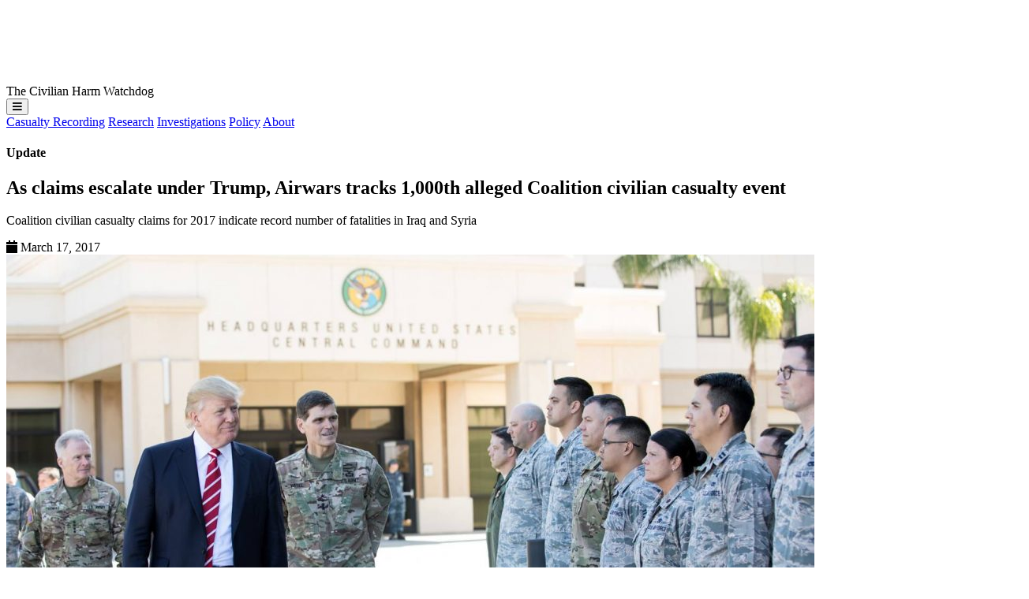

--- FILE ---
content_type: text/html; charset=UTF-8
request_url: https://airwars.org/1000th-allegation/
body_size: 15811
content:

<!DOCTYPE html>
<html>
<head>

	<title>As claims escalate under Trump, Airwars tracks 1,000th alleged Coalition civilian casualty event – Airwars</title>
	<meta name="description" content="Coalition civilian casualty claims for 2017 indicate record number of fatalities in Iraq and Syria">

	<meta charset="utf-8" />
	
	<meta name="viewport" content="width=device-width, initial-scale=1, minimum-scale=1">
	<script src="https://kit.fontawesome.com/1eb14921cf.js" crossorigin="anonymous"></script>


	<link rel="apple-touch-icon" sizes="180x180" href="https://airwars.org/wp-content/themes/airwars-new-v2/apple-touch-icon.png">
	<link rel="icon" type="image/png" sizes="32x32" href="https://airwars.org/wp-content/themes/airwars-new-v2/favicon-32x32.png">
	<link rel="icon" type="image/png" sizes="16x16" href="https://airwars.org/wp-content/themes/airwars-new-v2/favicon-16x16.png">
	<link rel="manifest" href="https://airwars.org/wp-content/themes/airwars-new-v2/site.webmanifest">
	<link rel="mask-icon" href="https://airwars.org/wp-content/themes/airwars-new-v2/safari-pinned-tab.svg" color="#ff0046">
	<meta name="msapplication-TileColor" content="#2b5797">
	<meta name="theme-color" content="#ffffff">

	<meta name='robots' content='max-image-preview:large' />
<link rel="alternate" title="oEmbed (JSON)" type="application/json+oembed" href="https://airwars.org/wp-json/oembed/1.0/embed?url=https%3A%2F%2Fairwars.org%2F1000th-allegation%2F" />
<link rel="alternate" title="oEmbed (XML)" type="text/xml+oembed" href="https://airwars.org/wp-json/oembed/1.0/embed?url=https%3A%2F%2Fairwars.org%2F1000th-allegation%2F&#038;format=xml" />
<style id='wp-img-auto-sizes-contain-inline-css' type='text/css'>
img:is([sizes=auto i],[sizes^="auto," i]){contain-intrinsic-size:3000px 1500px}
/*# sourceURL=wp-img-auto-sizes-contain-inline-css */
</style>
<style id='wp-block-library-inline-css' type='text/css'>
:root{--wp-block-synced-color:#7a00df;--wp-block-synced-color--rgb:122,0,223;--wp-bound-block-color:var(--wp-block-synced-color);--wp-editor-canvas-background:#ddd;--wp-admin-theme-color:#007cba;--wp-admin-theme-color--rgb:0,124,186;--wp-admin-theme-color-darker-10:#006ba1;--wp-admin-theme-color-darker-10--rgb:0,107,160.5;--wp-admin-theme-color-darker-20:#005a87;--wp-admin-theme-color-darker-20--rgb:0,90,135;--wp-admin-border-width-focus:2px}@media (min-resolution:192dpi){:root{--wp-admin-border-width-focus:1.5px}}.wp-element-button{cursor:pointer}:root .has-very-light-gray-background-color{background-color:#eee}:root .has-very-dark-gray-background-color{background-color:#313131}:root .has-very-light-gray-color{color:#eee}:root .has-very-dark-gray-color{color:#313131}:root .has-vivid-green-cyan-to-vivid-cyan-blue-gradient-background{background:linear-gradient(135deg,#00d084,#0693e3)}:root .has-purple-crush-gradient-background{background:linear-gradient(135deg,#34e2e4,#4721fb 50%,#ab1dfe)}:root .has-hazy-dawn-gradient-background{background:linear-gradient(135deg,#faaca8,#dad0ec)}:root .has-subdued-olive-gradient-background{background:linear-gradient(135deg,#fafae1,#67a671)}:root .has-atomic-cream-gradient-background{background:linear-gradient(135deg,#fdd79a,#004a59)}:root .has-nightshade-gradient-background{background:linear-gradient(135deg,#330968,#31cdcf)}:root .has-midnight-gradient-background{background:linear-gradient(135deg,#020381,#2874fc)}:root{--wp--preset--font-size--normal:16px;--wp--preset--font-size--huge:42px}.has-regular-font-size{font-size:1em}.has-larger-font-size{font-size:2.625em}.has-normal-font-size{font-size:var(--wp--preset--font-size--normal)}.has-huge-font-size{font-size:var(--wp--preset--font-size--huge)}.has-text-align-center{text-align:center}.has-text-align-left{text-align:left}.has-text-align-right{text-align:right}.has-fit-text{white-space:nowrap!important}#end-resizable-editor-section{display:none}.aligncenter{clear:both}.items-justified-left{justify-content:flex-start}.items-justified-center{justify-content:center}.items-justified-right{justify-content:flex-end}.items-justified-space-between{justify-content:space-between}.screen-reader-text{border:0;clip-path:inset(50%);height:1px;margin:-1px;overflow:hidden;padding:0;position:absolute;width:1px;word-wrap:normal!important}.screen-reader-text:focus{background-color:#ddd;clip-path:none;color:#444;display:block;font-size:1em;height:auto;left:5px;line-height:normal;padding:15px 23px 14px;text-decoration:none;top:5px;width:auto;z-index:100000}html :where(.has-border-color){border-style:solid}html :where([style*=border-top-color]){border-top-style:solid}html :where([style*=border-right-color]){border-right-style:solid}html :where([style*=border-bottom-color]){border-bottom-style:solid}html :where([style*=border-left-color]){border-left-style:solid}html :where([style*=border-width]){border-style:solid}html :where([style*=border-top-width]){border-top-style:solid}html :where([style*=border-right-width]){border-right-style:solid}html :where([style*=border-bottom-width]){border-bottom-style:solid}html :where([style*=border-left-width]){border-left-style:solid}html :where(img[class*=wp-image-]){height:auto;max-width:100%}:where(figure){margin:0 0 1em}html :where(.is-position-sticky){--wp-admin--admin-bar--position-offset:var(--wp-admin--admin-bar--height,0px)}@media screen and (max-width:600px){html :where(.is-position-sticky){--wp-admin--admin-bar--position-offset:0px}}

/*# sourceURL=wp-block-library-inline-css */
</style><style id='global-styles-inline-css' type='text/css'>
:root{--wp--preset--aspect-ratio--square: 1;--wp--preset--aspect-ratio--4-3: 4/3;--wp--preset--aspect-ratio--3-4: 3/4;--wp--preset--aspect-ratio--3-2: 3/2;--wp--preset--aspect-ratio--2-3: 2/3;--wp--preset--aspect-ratio--16-9: 16/9;--wp--preset--aspect-ratio--9-16: 9/16;--wp--preset--color--black: #000000;--wp--preset--color--cyan-bluish-gray: #abb8c3;--wp--preset--color--white: #ffffff;--wp--preset--color--pale-pink: #f78da7;--wp--preset--color--vivid-red: #cf2e2e;--wp--preset--color--luminous-vivid-orange: #ff6900;--wp--preset--color--luminous-vivid-amber: #fcb900;--wp--preset--color--light-green-cyan: #7bdcb5;--wp--preset--color--vivid-green-cyan: #00d084;--wp--preset--color--pale-cyan-blue: #8ed1fc;--wp--preset--color--vivid-cyan-blue: #0693e3;--wp--preset--color--vivid-purple: #9b51e0;--wp--preset--gradient--vivid-cyan-blue-to-vivid-purple: linear-gradient(135deg,rgb(6,147,227) 0%,rgb(155,81,224) 100%);--wp--preset--gradient--light-green-cyan-to-vivid-green-cyan: linear-gradient(135deg,rgb(122,220,180) 0%,rgb(0,208,130) 100%);--wp--preset--gradient--luminous-vivid-amber-to-luminous-vivid-orange: linear-gradient(135deg,rgb(252,185,0) 0%,rgb(255,105,0) 100%);--wp--preset--gradient--luminous-vivid-orange-to-vivid-red: linear-gradient(135deg,rgb(255,105,0) 0%,rgb(207,46,46) 100%);--wp--preset--gradient--very-light-gray-to-cyan-bluish-gray: linear-gradient(135deg,rgb(238,238,238) 0%,rgb(169,184,195) 100%);--wp--preset--gradient--cool-to-warm-spectrum: linear-gradient(135deg,rgb(74,234,220) 0%,rgb(151,120,209) 20%,rgb(207,42,186) 40%,rgb(238,44,130) 60%,rgb(251,105,98) 80%,rgb(254,248,76) 100%);--wp--preset--gradient--blush-light-purple: linear-gradient(135deg,rgb(255,206,236) 0%,rgb(152,150,240) 100%);--wp--preset--gradient--blush-bordeaux: linear-gradient(135deg,rgb(254,205,165) 0%,rgb(254,45,45) 50%,rgb(107,0,62) 100%);--wp--preset--gradient--luminous-dusk: linear-gradient(135deg,rgb(255,203,112) 0%,rgb(199,81,192) 50%,rgb(65,88,208) 100%);--wp--preset--gradient--pale-ocean: linear-gradient(135deg,rgb(255,245,203) 0%,rgb(182,227,212) 50%,rgb(51,167,181) 100%);--wp--preset--gradient--electric-grass: linear-gradient(135deg,rgb(202,248,128) 0%,rgb(113,206,126) 100%);--wp--preset--gradient--midnight: linear-gradient(135deg,rgb(2,3,129) 0%,rgb(40,116,252) 100%);--wp--preset--font-size--small: 13px;--wp--preset--font-size--medium: 20px;--wp--preset--font-size--large: 36px;--wp--preset--font-size--x-large: 42px;--wp--preset--spacing--20: 0.44rem;--wp--preset--spacing--30: 0.67rem;--wp--preset--spacing--40: 1rem;--wp--preset--spacing--50: 1.5rem;--wp--preset--spacing--60: 2.25rem;--wp--preset--spacing--70: 3.38rem;--wp--preset--spacing--80: 5.06rem;--wp--preset--shadow--natural: 6px 6px 9px rgba(0, 0, 0, 0.2);--wp--preset--shadow--deep: 12px 12px 50px rgba(0, 0, 0, 0.4);--wp--preset--shadow--sharp: 6px 6px 0px rgba(0, 0, 0, 0.2);--wp--preset--shadow--outlined: 6px 6px 0px -3px rgb(255, 255, 255), 6px 6px rgb(0, 0, 0);--wp--preset--shadow--crisp: 6px 6px 0px rgb(0, 0, 0);}:where(.is-layout-flex){gap: 0.5em;}:where(.is-layout-grid){gap: 0.5em;}body .is-layout-flex{display: flex;}.is-layout-flex{flex-wrap: wrap;align-items: center;}.is-layout-flex > :is(*, div){margin: 0;}body .is-layout-grid{display: grid;}.is-layout-grid > :is(*, div){margin: 0;}:where(.wp-block-columns.is-layout-flex){gap: 2em;}:where(.wp-block-columns.is-layout-grid){gap: 2em;}:where(.wp-block-post-template.is-layout-flex){gap: 1.25em;}:where(.wp-block-post-template.is-layout-grid){gap: 1.25em;}.has-black-color{color: var(--wp--preset--color--black) !important;}.has-cyan-bluish-gray-color{color: var(--wp--preset--color--cyan-bluish-gray) !important;}.has-white-color{color: var(--wp--preset--color--white) !important;}.has-pale-pink-color{color: var(--wp--preset--color--pale-pink) !important;}.has-vivid-red-color{color: var(--wp--preset--color--vivid-red) !important;}.has-luminous-vivid-orange-color{color: var(--wp--preset--color--luminous-vivid-orange) !important;}.has-luminous-vivid-amber-color{color: var(--wp--preset--color--luminous-vivid-amber) !important;}.has-light-green-cyan-color{color: var(--wp--preset--color--light-green-cyan) !important;}.has-vivid-green-cyan-color{color: var(--wp--preset--color--vivid-green-cyan) !important;}.has-pale-cyan-blue-color{color: var(--wp--preset--color--pale-cyan-blue) !important;}.has-vivid-cyan-blue-color{color: var(--wp--preset--color--vivid-cyan-blue) !important;}.has-vivid-purple-color{color: var(--wp--preset--color--vivid-purple) !important;}.has-black-background-color{background-color: var(--wp--preset--color--black) !important;}.has-cyan-bluish-gray-background-color{background-color: var(--wp--preset--color--cyan-bluish-gray) !important;}.has-white-background-color{background-color: var(--wp--preset--color--white) !important;}.has-pale-pink-background-color{background-color: var(--wp--preset--color--pale-pink) !important;}.has-vivid-red-background-color{background-color: var(--wp--preset--color--vivid-red) !important;}.has-luminous-vivid-orange-background-color{background-color: var(--wp--preset--color--luminous-vivid-orange) !important;}.has-luminous-vivid-amber-background-color{background-color: var(--wp--preset--color--luminous-vivid-amber) !important;}.has-light-green-cyan-background-color{background-color: var(--wp--preset--color--light-green-cyan) !important;}.has-vivid-green-cyan-background-color{background-color: var(--wp--preset--color--vivid-green-cyan) !important;}.has-pale-cyan-blue-background-color{background-color: var(--wp--preset--color--pale-cyan-blue) !important;}.has-vivid-cyan-blue-background-color{background-color: var(--wp--preset--color--vivid-cyan-blue) !important;}.has-vivid-purple-background-color{background-color: var(--wp--preset--color--vivid-purple) !important;}.has-black-border-color{border-color: var(--wp--preset--color--black) !important;}.has-cyan-bluish-gray-border-color{border-color: var(--wp--preset--color--cyan-bluish-gray) !important;}.has-white-border-color{border-color: var(--wp--preset--color--white) !important;}.has-pale-pink-border-color{border-color: var(--wp--preset--color--pale-pink) !important;}.has-vivid-red-border-color{border-color: var(--wp--preset--color--vivid-red) !important;}.has-luminous-vivid-orange-border-color{border-color: var(--wp--preset--color--luminous-vivid-orange) !important;}.has-luminous-vivid-amber-border-color{border-color: var(--wp--preset--color--luminous-vivid-amber) !important;}.has-light-green-cyan-border-color{border-color: var(--wp--preset--color--light-green-cyan) !important;}.has-vivid-green-cyan-border-color{border-color: var(--wp--preset--color--vivid-green-cyan) !important;}.has-pale-cyan-blue-border-color{border-color: var(--wp--preset--color--pale-cyan-blue) !important;}.has-vivid-cyan-blue-border-color{border-color: var(--wp--preset--color--vivid-cyan-blue) !important;}.has-vivid-purple-border-color{border-color: var(--wp--preset--color--vivid-purple) !important;}.has-vivid-cyan-blue-to-vivid-purple-gradient-background{background: var(--wp--preset--gradient--vivid-cyan-blue-to-vivid-purple) !important;}.has-light-green-cyan-to-vivid-green-cyan-gradient-background{background: var(--wp--preset--gradient--light-green-cyan-to-vivid-green-cyan) !important;}.has-luminous-vivid-amber-to-luminous-vivid-orange-gradient-background{background: var(--wp--preset--gradient--luminous-vivid-amber-to-luminous-vivid-orange) !important;}.has-luminous-vivid-orange-to-vivid-red-gradient-background{background: var(--wp--preset--gradient--luminous-vivid-orange-to-vivid-red) !important;}.has-very-light-gray-to-cyan-bluish-gray-gradient-background{background: var(--wp--preset--gradient--very-light-gray-to-cyan-bluish-gray) !important;}.has-cool-to-warm-spectrum-gradient-background{background: var(--wp--preset--gradient--cool-to-warm-spectrum) !important;}.has-blush-light-purple-gradient-background{background: var(--wp--preset--gradient--blush-light-purple) !important;}.has-blush-bordeaux-gradient-background{background: var(--wp--preset--gradient--blush-bordeaux) !important;}.has-luminous-dusk-gradient-background{background: var(--wp--preset--gradient--luminous-dusk) !important;}.has-pale-ocean-gradient-background{background: var(--wp--preset--gradient--pale-ocean) !important;}.has-electric-grass-gradient-background{background: var(--wp--preset--gradient--electric-grass) !important;}.has-midnight-gradient-background{background: var(--wp--preset--gradient--midnight) !important;}.has-small-font-size{font-size: var(--wp--preset--font-size--small) !important;}.has-medium-font-size{font-size: var(--wp--preset--font-size--medium) !important;}.has-large-font-size{font-size: var(--wp--preset--font-size--large) !important;}.has-x-large-font-size{font-size: var(--wp--preset--font-size--x-large) !important;}
/*# sourceURL=global-styles-inline-css */
</style>

<style id='classic-theme-styles-inline-css' type='text/css'>
/*! This file is auto-generated */
.wp-block-button__link{color:#fff;background-color:#32373c;border-radius:9999px;box-shadow:none;text-decoration:none;padding:calc(.667em + 2px) calc(1.333em + 2px);font-size:1.125em}.wp-block-file__button{background:#32373c;color:#fff;text-decoration:none}
/*# sourceURL=/wp-includes/css/classic-themes.min.css */
</style>
<link rel='stylesheet' id='airwars-screen-style-css' href='https://airwars.org/wp-content/themes/airwars-new-v2/build/styles/screen.614238a5.css' type='text/css' media='all' />
<script type="text/javascript" src="https://airwars.org/wp-includes/js/jquery/jquery.min.js?ver=3.7.1" id="jquery-core-js"></script>
<script type="text/javascript" src="https://airwars.org/wp-includes/js/jquery/jquery-migrate.min.js?ver=3.4.1" id="jquery-migrate-js"></script>
<link rel="https://api.w.org/" href="https://airwars.org/wp-json/" /><link rel="alternate" title="JSON" type="application/json" href="https://airwars.org/wp-json/wp/v2/posts/13861" /><link rel="EditURI" type="application/rsd+xml" title="RSD" href="https://airwars.org/xmlrpc.php?rsd" />
<meta name="generator" content="WordPress 6.9" />
<link rel="canonical" href="https://airwars.org/1000th-allegation/" />
<link rel='shortlink' href='https://airwars.org/?p=13861' />

	<meta name="twitter:card" content="summary" />
	<meta name="twitter:site" content="@airwars" />
	<meta name="twitter:creator" content="@airwars" />
	<meta property="og:url" content="https://airwars.org/1000th-allegation/" />
	<meta property="og:title" content="As claims escalate under Trump, Airwars tracks 1,000th alleged Coalition civilian casualty event" />
	<meta property="og:description" content="Coalition civilian casualty claims for 2017 indicate record number of fatalities in Iraq and Syria" />
	<meta property="og:image" content="https://airwars.org/wp-content/uploads/2017/03/17240396_1278379922231445_5307140670138005411_o-1024x683.jpg" />

</head>
<body class="wp-singular post-template-default single single-post postid-13861 single-format-standard wp-theme-airwars-new-v2 leading-6 font-normal text-zinc-900 min-h-dvh flex flex-col overflow-x-hidden 1000th-allegation">


<header class="fixed left-0 right-0 top-4 z-12 group">
	<div class="relative max-w-8xl mx-auto px-5 md:px-8 flex flex-col items-start">
		<div class="header__inner w-full rounded pl-4 lg:px-4 py-2.5 md:py-3 bg-zinc-800 grid grid-cols-[auto_1fr] lg:flex text-white items-center dark:bg-neutral-800/80 shadow-lg">
			
			<div class="headerlogo grid grid-cols-[8rem_auto] md:grid-cols-[10rem_auto] gap-4 items-end">
				<a href="https://airwars.org"><img alt="Airwars logo" src="https://airwars.org/wp-content/themes/airwars-new-v2/media/Airwars-logo-white.svg"></a>
				<div class="header__title leading-1 text-white/50 mb-1.5 hidden xl:block xl:group-[.pinned]:block">The Civilian Harm Watchdog</div>
			</div>
			<div class="flex justify-end items-center lg:hidden ">
								<button class="navtoggle text-white flex justify-end">
					<div class="uppercase text-2xl pr-4 pl-4 md:pl-8 active:text-neutral-400"><i class="fa-sharp fa-solid fa-bars"></i></div>
				</button>
			</div>
			<nav class="mt-5 lg:mt-0 group-[.open]:grid group-[.open]:grid-cols-2 hidden lg:flex grow justify-end align-baseline col-span-2 lg:col-span-1 text-lg lg:text-base">
								
				
				<a class="block lg:inline active:bg-neutral-600 md:active:bg-transparent border-b lg:border-none border-b-zinc-600 px-0 lg:px-2 xl:px-3 py-1 no-underline " href="https://airwars.org/casualty-recording">Casualty Recording</a>
				<a class="block lg:inline active:bg-neutral-600 md:active:bg-transparent border-b lg:border-none border-b-zinc-600 px-0 lg:px-2 xl:px-3 py-1 no-underline " href="https://airwars.org/research">Research</a>
				<a class="block lg:inline active:bg-neutral-600 md:active:bg-transparent border-b lg:border-none border-b-zinc-600 px-0 lg:px-2 xl:px-3 py-1 no-underline " href="https://airwars.org/investigations/">Investigations</a>	
				<a class="block lg:inline active:bg-neutral-600 md:active:bg-transparent border-b lg:border-none border-b-zinc-600 px-0 lg:px-2 xl:px-3 py-1 no-underline " href="https://airwars.org/policy/">Policy</a>	
				<a class="block lg:inline active:bg-neutral-600 md:active:bg-transparent px-0 lg:px-2 xl:px-3 py-1 no-underline " href="https://airwars.org/about">About</a>				
				

			</nav>
		</div>
	</div>
</header>


			
												


<section 
	style=""
	class=" h-full bg-[linear-gradient(to_bottom,_#e4e4e4,_#fff)] bg-[length:100%_400px] bg-no-repeat"
>

	<div class="post__intro relative max-w-8xl mx-auto px-5 md:px-8 py-10 xl:pb-16 pt-26 md:pt-34 lg:pt-40">

		<div class="max-w-3xl mx-auto">
			<h4 class="mb-4 text-center">Update</h4>
			<h1 class="max-md:text-3xl text-center mb-5 md:mb-8">As claims escalate under Trump, Airwars tracks 1,000th alleged Coalition civilian casualty event</h1>

							<div class="text-center font-serif mb-6 md:mb-10 mx-auto max-w-2xl text-xl opacity-60"><p>Coalition civilian casualty claims for 2017 indicate record number of fatalities in Iraq and Syria</p>
</div>
			
			
			<div class="flex justify-center gap-8 opacity-60 text-sm">
				<div class="shrink-0">
					<i class="fa-sharp fa-solid fa-calendar mr-1"></i> March 17, 2017				</div>
				
			
			</div>
		</div>
	</div>

				
		<div class="lg:max-w-4xl mx-auto mb-8 md:mb-12">			
			<div class="px-5 md:px-8">
								<div class="overflow-hidden relative shadow-md rounded">
					<img width="1024" height="683" src="https://airwars.org/wp-content/uploads/2017/03/17240396_1278379922231445_5307140670138005411_o-1024x683.jpg" class="w-full h-full object-cover" alt="" decoding="async" fetchpriority="high" srcset="https://airwars.org/wp-content/uploads/2017/03/17240396_1278379922231445_5307140670138005411_o-1024x683.jpg 1024w, https://airwars.org/wp-content/uploads/2017/03/17240396_1278379922231445_5307140670138005411_o-300x200.jpg 300w, https://airwars.org/wp-content/uploads/2017/03/17240396_1278379922231445_5307140670138005411_o-768x512.jpg 768w, https://airwars.org/wp-content/uploads/2017/03/17240396_1278379922231445_5307140670138005411_o.jpg 1500w" sizes="(max-width: 1024px) 100vw, 1024px" />
					
									</div>
				<div class="mt-3 text-sm/6 text-center opacity-60 mx-3"></div>
			</div>
		</div>
	</section>

<section
	style=""
	class="
		post__content
				bg-white	"
>
	<div class="xl:max-w-8xl mx-auto">
		
		
		<div class="items-baseline grid lg:block md:grid-cols-[10rem_auto] lg:grid-cols-[1fr_auto_1fr] gap-2 md:gap-12 px-5 md:px-8">

				<div class="md:sticky md:top-30 md:h-0 z-0 max-w-6xl top-0 grid lg:grid-cols-[1fr_37rem_1fr] md:gap-12 left-0 right-0 mx-auto">
					<div class="">
						<div>


</div>

						<div class="hidden md:block mt-8 lg:hidden">			
							
<h4>Share on</h4>
<div class="mt-4 ">


	<a class="no-underline block py-1 opacity-60 hover:opacity-100" href="https://twitter.com/intent/tweet?text=As claims escalate under Trump, Airwars tracks 1,000th alleged Coalition civilian casualty event via @airwars&url=https://airwars.org/1000th-allegation/" data-size="large">
		<i class="fa-brands fa-twitter mr-2"></i> Twitter
	</a>
	<a class="no-underline block py-1 opacity-60 hover:opacity-100" target="_blank" href="https://www.facebook.com/sharer/sharer.php?u=https://airwars.org/1000th-allegation/">
		<i class="fa-brands fa-facebook mr-2"></i> Facebook
	</a>
	
	<a class="no-underline block py-1 opacity-60 hover:opacity-100" href="mailto:?subject=Airwars:As claims escalate under Trump, Airwars tracks 1,000th alleged Coalition civilian casualty event&amp;body=: %0D%0AAs claims escalate under Trump, Airwars tracks 1,000th alleged Coalition civilian casualty event%0D%0Aon Airwars%0D%0A%0D%0Ahttps%3A%2F%2Fairwars.org%2F1000th-allegation%2F">
		<i class="fa-sharp fa-envelope mr-2"></i> Email
	</a>


</div>						</div>
					</div>		
					<div></div>		
											<div class=" hidden lg:block">
							
							<div class="absolute">
<h4>Share on</h4>
<div class="mt-4 ">


	<a class="no-underline block py-1 opacity-60 hover:opacity-100" href="https://twitter.com/intent/tweet?text=As claims escalate under Trump, Airwars tracks 1,000th alleged Coalition civilian casualty event via @airwars&url=https://airwars.org/1000th-allegation/" data-size="large">
		<i class="fa-brands fa-twitter mr-2"></i> Twitter
	</a>
	<a class="no-underline block py-1 opacity-60 hover:opacity-100" target="_blank" href="https://www.facebook.com/sharer/sharer.php?u=https://airwars.org/1000th-allegation/">
		<i class="fa-brands fa-facebook mr-2"></i> Facebook
	</a>
	
	<a class="no-underline block py-1 opacity-60 hover:opacity-100" href="mailto:?subject=Airwars:As claims escalate under Trump, Airwars tracks 1,000th alleged Coalition civilian casualty event&amp;body=: %0D%0AAs claims escalate under Trump, Airwars tracks 1,000th alleged Coalition civilian casualty event%0D%0Aon Airwars%0D%0A%0D%0Ahttps%3A%2F%2Fairwars.org%2F1000th-allegation%2F">
		<i class="fa-sharp fa-envelope mr-2"></i> Email
	</a>


</div></div>


						</div>
									</div>
			<div class="z-1 relative max-w-none prose prose-neutral font-serif mx-auto  mb-20 prose-lg leading-7.5 prose-h4:tracking-wider prose-h4:text-xs prose-a:underline-offset-2 prose-headings:font-sans prose-headings:tracking-tight prose-img:m-0 prose-blockquote:[&>p]:first-of-type:before:content-none prose-blockquote:[&>p]:last-of-type:after:content-none">
				
				<p style="text-align: justify;">Following an unprecedented increase in claims, researchers at Airwars have tracked their 1,000<sup>th</sup> alleged civilian casualty event tied to reported Coalition strikes in Iraq and Syria. Recent evidence indicates that in both countries, civilian casualties rose during the last months of the Obama administration and are now accelerating further under the presidency of Donald Trump &#8211; suggesting possible key changes in US rules of engagement which are placing civilians at greater risk.</p>
<p style="text-align: justify;">The 1,000<sup>th</sup> alleged incident monitored by Airwars researchers took place in Raqqa governorate, where intense Coalition airstrikes have seen more than 600 munitions dropped in the first two months of the year alone.</p>
<p style="text-align: justify;">On the night of March 11<sup>th</sup>-12<sup>th</sup>, at least 17 civilians in Kasrat Al Faraj were reportedly killed by a Coalition attack. Several local reports said that those killed were sheltering inside a building after being displaced by recent fighting, and that many were women and children. On March 14<sup>th</sup>, the Syrian Observatory for Human Rights <span style="color: #0000ff;"><a style="color: #0000ff;" href="http://www.syriahr.com/en/?p=62793" target="_blank" rel="noopener">reported</a></span> that the death toll had risen to “22 at least, including 6 children under the age of eighteen and 7 women citizens.” Another <span style="color: #0000ff;"><a style="color: #0000ff;" href="https://www.facebook.com/sn.syrianewsdesk/photos/a.136019533249552.1073741828.136015593249946/628667683984732/?type=3" target="_blank" rel="noopener">report</a></span> from Syria News Desk indicated there were two raids – one on two schools “hosting displaced people” and another near the “the scientific research area southeast of Raqqa city.”</p>
<p style="text-align: justify;">The 1,000th alleged incident coincides with a recent spike in civilian casualty allegations. Airwars best estimates suggest the US-led air campaign against so-called Islamic State has so far killed at least <span style="color: #000000;">2,590</span> civilians in Iraq and Syria since 2014. That year, Airwars tracked 62 reported civilian casualty incidents. In 2015, the first full year of attacks, researchers monitored 261 allegations. By 2016 that figure had risen to 454 cases.</p>
<p style="text-align: justify;">The intensity of strikes in 2017 – notably around Raqqa and Mosul – has no precedent. To March 15<sup>th</sup>, a record 245 alleged Coalition civilian casualty events have been monitored by Airwars &#8211; roughly three events a day. At this pace, the number of alleged Coalition incidents this year could surpass 800.</p>
<p><iframe id="datawrapper-chart-vjyH9" src="//datawrapper.dwcdn.net/vjyH9/4/" width="100%" height="600" frameborder="0" allowfullscreen="allowfullscreen"></iframe><script type="text/javascript">if("undefined"==typeof window.datawrapper)window.datawrapper={};window.datawrapper["vjyH9"]={},window.datawrapper["vjyH9"].embedDeltas={"100":789,"200":686,"300":643,"400":600,"500":600,"600":600,"700":583,"800":583,"900":583,"1000":583},window.datawrapper["vjyH9"].iframe=document.getElementById("datawrapper-chart-vjyH9"),window.datawrapper["vjyH9"].iframe.style.height=window.datawrapper["vjyH9"].embedDeltas[Math.min(1e3,Math.max(100*Math.floor(window.datawrapper["vjyH9"].iframe.offsetWidth/100),100))]+"px",window.addEventListener("message",function(a){if("undefined"!=typeof a.data["datawrapper-height"])for(var b in a.data["datawrapper-height"])if("vjyH9"==b)window.datawrapper["vjyH9"].iframe.style.height=a.data["datawrapper-height"][b]+"px"});</script></p>
<p style="text-align: justify;"><strong>Intense fighting</strong></p>
<p style="text-align: justify;">Much of the recent casualty reporting is linked to parallel campaigns against ISIL at both Mosul and Raqqa. In Iraq&#8217;s second city, hundreds of civilians have been reported killed in just the first few weeks of March, as Iraqi Security Forces backed by Coalition air and artillery strikes attempt to dislodge ISIL fighters from the densely-packed western half of the city. <span style="color: #0000ff;"><a style="color: #0000ff;" href="http://www.nbcnews.com/video/fierce-battle-to-oust-isis-reducing-western-mosul-to-rubble-897934915540" target="_blank" rel="noopener">Media reports</a></span> have described the battle to oust ISIL as &#8220;reducing western Mosul to rubble.&#8221; Since the start of operations in the western half of the city on February 19th, <span style="color: #0000ff;"><a style="color: #0000ff;" href="https://twitter.com/IOMIraq/status/841946240359272450" target="_blank" rel="noopener">almost 100,000 people have fled Mosul</a></span> according to the International Organization for Migration.</p>
<p style="text-align: justify;">Around Raqqa &#8211; where almost unreported the Coalition has bombed every day during 2017 &#8211; researchers at Airwars have so far graded as credible 43<strong> </strong>of 99 reported civilian casualty incidents this year. Those 43<strong> </strong>events are estimated to have claimed the lives of between 147 and 207 civilians. All but eleven of these 43 credible reported incidents around Raqqa have taken place during Donald Trump’s presidency.</p>
<p style="text-align: justify;">Overall, as many as 9,200 civilian deaths have been alleged from 19,000 Coalition airstrikes. Airwars employs <span style="color: #0000ff;"><a style="color: #0000ff;" href="https://airwars.org/methodology-new-draft/" target="_blank" rel="noopener">a strict grading system</a></span> when evaluating these allegations. Only those incidents that have at least two credible sources and are accompanied by reported Coalition strikes in the near vicinity are assessed as “fair” – such as the 43 Raqqa incidents. Around 47% of the over 1,000 alleged civilian casualty incidents since 2014 meet this threshold, or have instead been confirmed by the Coalition as having killed or injured civilians. Other allegations contain conflicting reporting; are single sourced; or have been discounted, for example because reported civilians turned out to be combatants.</p>
<p style="text-align: justify;">While the Coalition’s estimate of the civilians it has killed – 220 – is less than ten percent of Airwars’ baseline estimates, it has over the past year significantly increased the number of incidents under investigation.</p>
<p style="text-align: justify;">Yet as of January 31<sup>st</sup> 2017 according to a senior official, the Coalition had only provisionally assessed or investigated 319 alleged civilian casualty events in total – just 36% of the total claimed incidents tracked by Airwars to that date. Though the Coalition has devoted more resources to its investigations &#8211; and engaged with outside monitoring &#8211; the torrent of casualty reports over recent months appears likely to further overwhelm military investigators. Additionally, there is the question of accountability for the US&#8217;s 12 Coalition allies, none of which have admitted to involvement in a single civilian death.</p>
<p style="text-align: justify;">&#8220;Both the Coalition and CENTCOM have stepped up their investigations into civilian casualty allegations over the past year,&#8221; says Airwars director Chris Woods. &#8220;Unfortunately, these efforts have not kept pace with the rising tide of civilian casualty allegations being leveled against the Coalition. With two thirds of all claims not even assessed yet, any Coalition claims of low civilian casualties need to be treated with significant caution.&#8221;</p>
<div class="tweet-container">
<div>
<blockquote class="twitter-tweet" data-width="500" data-dnt="true">
<p lang="en" dir="ltr"><a href="https://twitter.com/hashtag/MOSUL_ALERT?src=hash&amp;ref_src=twsrc%5Etfw">#MOSUL_ALERT</a>: 16,229 families (97,374 individuals), displaced from <a href="https://twitter.com/hashtag/West_Mosul?src=hash&amp;ref_src=twsrc%5Etfw">#West_Mosul</a> in last 19days btw Feb 25 &amp; March 15, as tracked by <a href="https://twitter.com/DTM_IOM?ref_src=twsrc%5Etfw">@DTM_IOM</a>. <a href="https://t.co/zLNRJYlfVd">pic.twitter.com/zLNRJYlfVd</a></p>
<p>&mdash; IOM Iraq (@IOMIraq) <a href="https://twitter.com/IOMIraq/status/841946240359272450?ref_src=twsrc%5Etfw">March 15, 2017</a></p></blockquote>
<p><script async src="https://platform.twitter.com/widgets.js" charset="utf-8"></script></div>
</div>
<p style="text-align: justify;"><em>Around 100,000 civilians have so far fled the fighting in West Mosul</em></p>
<p style="text-align: justify;"><strong>Looser rules of engagement</strong></p>
<p style="text-align: justify;">In late January President Trump <span style="font-style: inherit; font-weight: inherit; color: #0000ff;"><a style="font-style: inherit; font-weight: inherit; color: #0000ff;" href="https://fas.org/irp/offdocs/nspm/nspm-3.pdf" target="_blank" rel="noopener">requested a new plan</a></span> from the US military to tackle ISIL, in which he called for “recommended changes to any United States rules of engagement and other United States policy restrictions that exceed the requirements of International law regarding the use of force against ISIS.”</p>
<p style="text-align: justify;">During his campaign for the presidency, Trump went further, explicitly threatening to target the families of ISIL fighters. “They are using them as shields,” he <span style="color: #0000ff;"><a style="color: #0000ff;" href="http://www.politico.com/story/2015/12/trump-kill-isil-families-216343" target="_blank" rel="noopener" data-saferedirecturl="https://www.google.com/url?hl=en&amp;q=http://www.politico.com/story/2015/12/trump-kill-isil-families-216343&amp;source=gmail&amp;ust=1489845127772000&amp;usg=AFQjCNFDbIMFR2syzmzH_fnLqdQr-GUMzA">said</a></span> in November 2015. “But we are fighting a very politically correct war. And the other thing is with the terrorists, you have to take out their families.”</p>
<p style="text-align: justify;">In short, Trump has been demanding that the US military consider dropping many of the restrictions which help protect civilian lives on the battlefield. His January request could open the door for US military planners to prepare attacks that may be expected to – and indeed do – kill more civilians.</p>
<p style="text-align: justify;">When discussing civilian deaths, many in the US military highlight recent developments in Afghanistan, where generals concluded after almost a decade of conflict that rising civilian casualties were undermining the NATO mission there, and proving an effective recruiting tool for the Taliban. Reforms were introduced via <span style="color: #0000ff;"><a style="color: #0000ff;" href="http://www.nato.int/isaf/docu/pressreleases/2009/07/pr090706-tactical-directive.html" target="_blank" rel="noopener">directives</a> </span>including the creation of a civilian tracking cell; more stringent targeting rules; and a top down emphasis on civilian protection as a mission critical concern. The measures by no means ended civilian casualties, but casualties caused by international airstrikes dropped steeply between <span style="color: #0000ff;"><a style="color: #0000ff;" href="https://www.opensocietyfoundations.org/sites/default/files/strategic-costs-civilian-harm-20160603.pdf" target="_blank" rel="noopener">2008 and 2013</a></span>.</p>
<p style="text-align: justify;">In that context, Trump&#8217;s request &#8220;flies in the face of everything that was done in Afghanistan,&#8221; one former senior military intelligence officer who served in the country told Airwars.</p>
<p style="text-align: justify;">In Afghanistan &#8220;IHL [International humanitarian law] was your lowest standard and then you are going up from there, and this is like IHL is your highest standard and the goal is how close to the chalk line can you get,&#8221; said the officer. &#8220;That&#8217;s really fucked up.&#8221;</p>
<p style="text-align: justify;">&#8220;The question that&#8217;s out there is to what extent has any relaxation of rules of engagement or restrictions based on civcas been put in place by the new administration,&#8221; they added. &#8220;I don&#8217;t know &#8211; clearly we have reporting on an increase in civcas [in Iraq and Syria]. To some extent that&#8217;s going to be driven by high-op tempo in urban areas &#8211; but the US also has a very long history of doing that kind of stuff very well in Afghanistan with minimal civilian casualties &#8211; so it begs the question, what is different?&#8221;</p>
<p style="text-align: justify;">There are signs elsewhere &#8211; in the US&#8217;s unilateral campaign against alleged al Qaeda linked targets in Syria &#8211; that a higher tolerance for civilian casualties may be emerging. As <span style="color: #0000ff;"><a style="color: #0000ff;" href="https://airwars.org/news/unilateral-strike/" target="_blank" rel="noopener">Airwars first reported</a></span> on March 16th, US aircraft bombed what was described as an al Qaeda &#8220;meeting place&#8221; &#8211; adjacent to what officials knew to be a mosque in rural western Aleppo. At least 42 people, mostly civilians, were killed, according to the Syrian Observatory for Human Rights. Parts of the mosque were also destroyed.</p>
<div class="tweet-container">
<div>
<blockquote class="twitter-tweet" data-width="500" data-dnt="true">
<p lang="en" dir="ltr">Exclusive: US Says it Carried Out Deadly Strike that Hit an Aleppo Mosque <a href="https://t.co/Y45M05Dplz">https://t.co/Y45M05Dplz</a></p>
<p>&mdash; Airwars (@airwars) <a href="https://twitter.com/airwars/status/842566761841070080?ref_src=twsrc%5Etfw">March 17, 2017</a></p></blockquote>
<p><script async src="https://platform.twitter.com/widgets.js" charset="utf-8"></script></div>
</div>
<p style="text-align: justify;">Should the US further loosen its rules of engagement in Coalition activities, the civilian toll from strikes in Raqqa and other parts of Syria and Iraq may worsen. Though it remains unclear if and when restrictions on civilian casualties may be lifted, an executive order signed by former President Obama in July 2016 setting out civilian protections could be in Trump&#8217;s crosshairs. Noting the recent rise in allegations, advocacy groups are steeling for the worst &#8211; but say it it isn&#8217;t clear yet what has been decided.</p>
<p style="text-align: justify;">Higher casualties could result from a number of changes. Pentagon commanders might set the overall permissive risk for civilians far higher than has been seen so far in the 30-month war. Lower-ranking commanders may also be given authority to approve strikes where there is a risk of civilian casualties.</p>
<p style="text-align: justify;"><span style="color: #333333;">Since January, alleged Coalition civilian casualty events have been <span style="color: #0000ff;"><a style="color: #0000ff;" href="https://airwars.org/news/monthly-report-feb-2017/" target="_blank" rel="noopener">outpacing those of Russia</a></span>. </span>Initial data for March provides further evidence that civilian casualty allegations are both becoming more common under President Trump, and are likely to outrun Coalition efforts to track and investigate them.</p>
<p style="text-align: justify;">Airwars recorded 59 separate civilian casualty allegations in Iraq and Syria during the first 15 days of March, for which researchers assessed that at least 117 civilians were likely killed.  At least 36 civilians &#8211; and likely more &#8211; are estimated to have died in just the first 8 days of the month in Raqqa governorate.</p>
<p style="text-align: justify;">The worst of these occurred on March 8th, in the east of Raqqa governorate. At least 14 civilians &#8211; including at least six children &#8211; were allegedly killed outside Al Blu Rashed village when a coalition strike reportedly hit a vehicle carrying them. The death toll was one of the few in recent months to garner wire reports &#8211; Associated Press, citing monitoring groups Syrian Observatory for Human Rights and Raqqa is Being Silently Slaughtered, <span style="color: #0000ff;"><a style="color: #0000ff;" href="http://www.cbsnews.com/news/us-airstrike-allegedly-kill-civilians-isis-raqqa-matab-village/">reported</a></span> at least 20 civilian deaths. A day earlier, several local outlets, including <span style="color: #0000ff;"><a style="color: #0000ff;" href="https://smartnews-agency.com/ar/wires/222434/%D8%B6%D8%AD%D8%A7%D9%8A%D8%A7-%D8%A8%D9%82%D8%B5%D9%81-%D8%AC%D9%88%D9%8A-%D8%B9%D9%84%D9%89-%D8%B1%D9%8A%D9%81-%D8%A7%D9%84%D8%B1%D9%82%D8%A9?utm_source=dlvr.it&amp;utm_medium=facebook&amp;utm_campaign=smart+news+agency+++-+++%D9%88%D9%83%D8%A7%D9%84%D8%A9+%D8%B3%D9%85%D8%A7%D8%B1%D8%AA+%D9%84%D9%84%D8%A3%D9%86%D8%A8%D8%A7%D8%A1" target="_blank" rel="noopener">Smart News</a></span>, reported that five civilians were killed and at least 10 injured by another Coalition airstrike in al Salhabiya village.</p>
<div id="attachment_14169" style="width: 970px" class="wp-caption alignnone"><a href="https://airwars.org/wp-content/uploads/2017/03/Febreportmainimage.jpg"><img decoding="async" aria-describedby="caption-attachment-14169" class="size-full wp-image-14169" src="https://airwars.org/wp-content/uploads/2017/03/Febreportmainimage.jpg" alt="A man picks up a piece of clothing following an alleged Coalition airstrike on Omar Al Mukhtar school in Al Tabaqa, February 16th (RBSS)" width="960" height="616" srcset="https://airwars.org/wp-content/uploads/2017/03/Febreportmainimage.jpg 960w, https://airwars.org/wp-content/uploads/2017/03/Febreportmainimage-300x193.jpg 300w, https://airwars.org/wp-content/uploads/2017/03/Febreportmainimage-768x493.jpg 768w" sizes="(max-width: 960px) 100vw, 960px" /></a><p id="caption-attachment-14169" class="wp-caption-text">A man searches through the rubble following an alleged Coalition airstrike on Omar Al Mukhtar school in Al Tabaqa, February 16th (RBSS)</p></div>
<p style="text-align: justify;"><strong>&#8216;Strategically beneficial&#8217;</strong></p>
<p style="text-align: justify;">In a <span style="color: #0000ff;"><a style="color: #0000ff;" href="https://www.documentcloud.org/documents/3515908-Use-of-Force-Principles-FINAL.html">letter</a></span> dated March 10th more than 30 former US officials wrote to US Defense Secretary Mattis, encouraging him to ensure continued civilian protections similar to those set out by the Obama administration.</p>
<p style="text-align: justify;">&#8220;The United States has always put a strong premium on minimizing civilian harm in armed conflicts, both because it is the right thing to do and because doing so is strategically beneficial.,&#8221; the letter stated.</p>
<p style="text-align: justify;">&#8220;You could certainly loosen the standards for civilian casualties such that the commanders have more authority to take certain actions and take greater risk, and go after targets that are particularly high value, but where there is a greater possibility of civilian casualties,” says Luke Hartig, a fellow at the New America and former Senior Director for Counterterrorism at the National Security Council. “But our military commanders also understand the ways civilian casualties can set back our overall efforts and I have full confidence they will continue to operate with the utmost professionalism and discrimination in the use of force.”</p>
<p style="text-align: justify;">&#8220;From what we&#8217;ve seen publicly, this administration is still finding its footing, and we don&#8217;t yet know exactly how it will respond to incidents of civilian harm,&#8221; Marla Keenan, senior director of programs at the <span style="color: #0000ff;"><a style="color: #0000ff;" href="http://civiliansinconflict.org" target="_blank" rel="noopener">Center for Civilians in Conflict</a></span> told Airwars. Keenan added that it may be difficult to know if and when policy guidelines are officially changed. But President Trump &#8211; who during the campaign promised to &#8220;bomb the shit&#8221; out of ISIL &#8211; has indicated a willingness to escalate US airstrikes around the world, including most recently in Yemen, where the US launched more than 40 attacks in a five day period.</p>
<p style="text-align: justify;">&#8220;We&#8217;ll have to wait and see—watching closely but not jumping to conclusions,&#8221; said Keenan, referring to civilian casualty policy in Syria.</p>
<p style="text-align: justify;"><span style="font-weight: 400;">The bulk of Coalition civilian casualties in Iraq and Syria occurred during Obama’s presidency. As Airwars </span><span style="color: #0000ff;"><a style="color: #0000ff;" href="https://warisboring.com/during-obamas-final-days-hundreds-of-civilian-deaths-passed-unremarked-in-iraq-and-syria-893617b92f27#.78c4gbgjq" target="_blank" rel="noopener"><span style="font-weight: 400;">noted at the time</span></a></span><span style="font-weight: 400;">, hundreds of civilians were likely killed across Iraq and Syria in the short period from October 17th 2016 (the start of Mosul operations) until Obama left office. However between January 20th when Donald Trump became president and March 15th, Airwars has tracked 173 new alleged Coalition civilian casualty events &#8211; with 1,214</span><span style="font-weight: 400;">  to 1,859 claimed non-combatant fatalities between them. While many of these allegations have yet to be properly assessed, the tempo of reported civilian fatalites is clearly accelerating.<br />
</span></p>
<div style="width: 970px" class="wp-caption alignnone"><img loading="lazy" decoding="async" src="https://airwars.org/wp-content/uploads/2017/03/image07.jpg" width="960" height="612" /><p class="wp-caption-text">Rescuers retrieve victims from an alleged Coalition strike in al Tabaqa, Raqqa governorate on February 28th. Image courtesy of Raqqa is Being Slaughtered Silently.</p></div>
				
			</div>

		</div>


	</div>
</section>

							
				
	<footer class="bg-neutral-900 text-white">
	<div class="relative max-w-8xl mx-auto">
		<div class="px-5 md:px-8 pt-4 md:pt-16 pb-8 grid grid-cols-1 md:grid-cols-5 gap-1 md:gap-8">
			<div class="max-w-42 mt-3">
				<img alt="Airwars logo" src="https://airwars.org/wp-content/themes/airwars-new-v2/media/Airwars-logo-white.svg">
			</div>

			<div class="col-span-2">
				<div class="max-w-xl">
					<div id="mc_embed_signup" class="hidden md:block">
						<form action="//airwars.us10.list-manage.com/subscribe/post?u=66fbfc37bb5643006c77ea9db&amp;id=93a122fabd" method="post" id="mc-embedded-subscribe-form" name="mc-embedded-subscribe-form" class="validate" target="_blank" novalidate>
							<div id="mc_embed_signup_scroll">
								<h4 class="mb-2">Subscribe to our mailing list</h4>
								<div class="flex rounded overflow-hidden">
									<input type="email" name="EMAIL" class="grow-1 bg-neutral-700 px-4" id="mce-EMAIL" placeholder="email address" required>
									<input type="submit" value="Subscribe" name="subscribe" id="mc-embedded-subscribe" class="button rounded-none">
								</div>
								<div style="position: absolute; left: -5000px;">
									<input type="text" name="b_66fbfc37bb5643006c77ea9db_93a122fabd" tabindex="-1" value="">
								</div>
							</div>
						</form>
					</div>
					<div class="text-white/60 leading-5 text-sm max-w-xl mt-4">
						<p>
							Airwars is registered in England and Wales as a not-for profit company limited by guarantee, company no. 10314448.
							Our registered address is: c/o Thompson Jenner LLP, 1 Colleton Crescent, Exeter, Devon EX2 4DG.
						</p>
						<p class="text-xs text-neutral-500">
							Site by <a href="https://rectangle.design/" target="_blank">Rectangle</a>.
						</p>
					</div>
				</div>
			</div>

			

			<div class="xl:col-start-5 xl:col-span-1 col-span-2">
				<div class="md:mt-5" id="donate">
					<a class="button bg-amber-500 text-black" href="https://www.paypal.com/cgi-bin/webscr?cmd=_s-xclick&amp;hosted_button_id=E247FSEYYCXR6">
						<i class="fa-brands fa-paypal mr-1"></i> Donate with Paypal
					</a>
				</div>
			</div>
		</div>
	</div>

			<div class="relative max-w-8xl mx-auto">
			<div class="px-5 md:px-8 pb-12 md:pb-20">
				<div class="grid grid-cols-2 md:grid-cols-5 gap-5 md:gap-8">
											<div>
							<h4 class="mb-2">Countries</h4>
							<div class="text-sm text-neutral-300">
																	<a class="whitespace-nowrap overflow-hidden text-ellipsis block border-b no-underline border-b-neutral-600 pt-[0.35rem] pb-1 md:pt-[0.3rem] md:pb-[0.1rem]" href="https://airwars.org/country">
										All Countries									</a>
																	<a class="whitespace-nowrap overflow-hidden text-ellipsis block border-b no-underline border-b-neutral-600 pt-[0.35rem] pb-1 md:pt-[0.3rem] md:pb-[0.1rem]" href="https://airwars.org/country/syria">
										Syria									</a>
																	<a class="whitespace-nowrap overflow-hidden text-ellipsis block border-b no-underline border-b-neutral-600 pt-[0.35rem] pb-1 md:pt-[0.3rem] md:pb-[0.1rem]" href="https://airwars.org/country/iraq">
										Iraq									</a>
																	<a class="whitespace-nowrap overflow-hidden text-ellipsis block border-b no-underline border-b-neutral-600 pt-[0.35rem] pb-1 md:pt-[0.3rem] md:pb-[0.1rem]" href="https://airwars.org/country/ukraine">
										Ukraine									</a>
																	<a class="whitespace-nowrap overflow-hidden text-ellipsis block border-b no-underline border-b-neutral-600 pt-[0.35rem] pb-1 md:pt-[0.3rem] md:pb-[0.1rem]" href="https://airwars.org/country/palestinian-territories">
										Palestinian Territories									</a>
															</div>
						</div>
											<div>
							<h4 class="mb-2">Military Actors</h4>
							<div class="text-sm text-neutral-300">
																	<a class="whitespace-nowrap overflow-hidden text-ellipsis block border-b no-underline border-b-neutral-600 pt-[0.35rem] pb-1 md:pt-[0.3rem] md:pb-[0.1rem]" href="https://airwars.org/belligerent">
										All Military Actors									</a>
																	<a class="whitespace-nowrap overflow-hidden text-ellipsis block border-b no-underline border-b-neutral-600 pt-[0.35rem] pb-1 md:pt-[0.3rem] md:pb-[0.1rem]" href="https://airwars.org/belligerent/coalition">
										U.S.-led Coalition									</a>
																	<a class="whitespace-nowrap overflow-hidden text-ellipsis block border-b no-underline border-b-neutral-600 pt-[0.35rem] pb-1 md:pt-[0.3rem] md:pb-[0.1rem]" href="https://airwars.org/belligerent/russian-military">
										Russian Military									</a>
																	<a class="whitespace-nowrap overflow-hidden text-ellipsis block border-b no-underline border-b-neutral-600 pt-[0.35rem] pb-1 md:pt-[0.3rem] md:pb-[0.1rem]" href="https://airwars.org/belligerent/israeli-military">
										Israeli Military									</a>
																	<a class="whitespace-nowrap overflow-hidden text-ellipsis block border-b no-underline border-b-neutral-600 pt-[0.35rem] pb-1 md:pt-[0.3rem] md:pb-[0.1rem]" href="https://airwars.org/belligerent/turkish-military">
										Turkish Military									</a>
															</div>
						</div>
											<div>
							<h4 class="mb-2">Research</h4>
							<div class="text-sm text-neutral-300">
																	<a class="whitespace-nowrap overflow-hidden text-ellipsis block border-b no-underline border-b-neutral-600 pt-[0.35rem] pb-1 md:pt-[0.3rem] md:pb-[0.1rem]" href="https://airwars.org/civilian-casualties">
										Casualty Archive									</a>
																	<a class="whitespace-nowrap overflow-hidden text-ellipsis block border-b no-underline border-b-neutral-600 pt-[0.35rem] pb-1 md:pt-[0.3rem] md:pb-[0.1rem]" href="https://airwars.org/tool">
										Tools									</a>
																	<a class="whitespace-nowrap overflow-hidden text-ellipsis block border-b no-underline border-b-neutral-600 pt-[0.35rem] pb-1 md:pt-[0.3rem] md:pb-[0.1rem]" href="https://airwars.org/investigations">
										Investigations									</a>
																	<a class="whitespace-nowrap overflow-hidden text-ellipsis block border-b no-underline border-b-neutral-600 pt-[0.35rem] pb-1 md:pt-[0.3rem] md:pb-[0.1rem]" href="https://airwars.org/about/methodology">
										Methodology									</a>
																	<a class="whitespace-nowrap overflow-hidden text-ellipsis block border-b no-underline border-b-neutral-600 pt-[0.35rem] pb-1 md:pt-[0.3rem] md:pb-[0.1rem]" href="https://airwars.org/citation">
										Citations									</a>
															</div>
						</div>
											<div>
							<h4 class="mb-2">Conflicts</h4>
							<div class="text-sm text-neutral-300">
																	<a class="whitespace-nowrap overflow-hidden text-ellipsis block border-b no-underline border-b-neutral-600 pt-[0.35rem] pb-1 md:pt-[0.3rem] md:pb-[0.1rem]" href="https://airwars.org/conflict">
										All Conflicts									</a>
																	<a class="whitespace-nowrap overflow-hidden text-ellipsis block border-b no-underline border-b-neutral-600 pt-[0.35rem] pb-1 md:pt-[0.3rem] md:pb-[0.1rem]" href="https://airwars.org/conflict/coalition-in-iraq-and-syria">
										U.S.-led Coalition in Iraq & Syria									</a>
																	<a class="whitespace-nowrap overflow-hidden text-ellipsis block border-b no-underline border-b-neutral-600 pt-[0.35rem] pb-1 md:pt-[0.3rem] md:pb-[0.1rem]" href="https://airwars.org/conflict/us-forces-in-yemen">
										U.S. Forces in Yemen									</a>
																	<a class="whitespace-nowrap overflow-hidden text-ellipsis block border-b no-underline border-b-neutral-600 pt-[0.35rem] pb-1 md:pt-[0.3rem] md:pb-[0.1rem]" href="https://airwars.org/conflict/russian-military-in-ukraine">
										Russian Military in Ukraine									</a>
																	<a class="whitespace-nowrap overflow-hidden text-ellipsis block border-b no-underline border-b-neutral-600 pt-[0.35rem] pb-1 md:pt-[0.3rem] md:pb-[0.1rem]" href="https://airwars.org/conflict/israel-and-gaza-2023">
										Israel and Gaza 2023-25									</a>
															</div>
						</div>
											<div>
							<h4 class="mb-2">Airwars</h4>
							<div class="text-sm text-neutral-300">
																	<a class="whitespace-nowrap overflow-hidden text-ellipsis block border-b no-underline border-b-neutral-600 pt-[0.35rem] pb-1 md:pt-[0.3rem] md:pb-[0.1rem]" href="https://airwars.org/about">
										About									</a>
																	<a class="whitespace-nowrap overflow-hidden text-ellipsis block border-b no-underline border-b-neutral-600 pt-[0.35rem] pb-1 md:pt-[0.3rem] md:pb-[0.1rem]" href="https://airwars.org/about/team">
										Team									</a>
																	<a class="whitespace-nowrap overflow-hidden text-ellipsis block border-b no-underline border-b-neutral-600 pt-[0.35rem] pb-1 md:pt-[0.3rem] md:pb-[0.1rem]" href="https://airwars.org/about/donate">
										Donate									</a>
															</div>
						</div>
									</div>
			</div>
		</div>
	</footer>


<script type="speculationrules">
{"prefetch":[{"source":"document","where":{"and":[{"href_matches":"/*"},{"not":{"href_matches":["/wp-*.php","/wp-admin/*","/wp-content/uploads/*","/wp-content/*","/wp-content/plugins/*","/wp-content/themes/airwars-new-v2/*","/*\\?(.+)"]}},{"not":{"selector_matches":"a[rel~=\"nofollow\"]"}},{"not":{"selector_matches":".no-prefetch, .no-prefetch a"}}]},"eagerness":"conservative"}]}
</script>
        <script>
            // Do not change this comment line otherwise Speed Optimizer won't be able to detect this script

            (function () {
                function sendRequest(url, body) {
                    if(!window.fetch) {
                        const xhr = new XMLHttpRequest();
                        xhr.open("POST", url, true);
                        xhr.setRequestHeader("Content-Type", "application/json;charset=UTF-8");
                        xhr.send(JSON.stringify(body))
                        return
                    }

                    const request = fetch(url, {
                        method: 'POST',
                        body: JSON.stringify(body),
                        keepalive: true,
                        headers: {
                            'Content-Type': 'application/json;charset=UTF-8'
                        }
                    });
                }

                const calculateParentDistance = (child, parent) => {
                    let count = 0;
                    let currentElement = child;

                    // Traverse up the DOM tree until we reach parent or the top of the DOM
                    while (currentElement && currentElement !== parent) {
                        currentElement = currentElement.parentNode;
                        count++;
                    }

                    // If parent was not found in the hierarchy, return -1
                    if (!currentElement) {
                        return -1; // Indicates parent is not an ancestor of element
                    }

                    return count; // Number of layers between element and parent
                }
                const isMatchingClass = (linkRule, href, classes, ids) => {
                    return classes.includes(linkRule.value)
                }
                const isMatchingId = (linkRule, href, classes, ids) => {
                    return ids.includes(linkRule.value)
                }
                const isMatchingDomain = (linkRule, href, classes, ids) => {
                    if(!URL.canParse(href)) {
                        return false
                    }

                    const url = new URL(href)
                    const host = url.host
                    const hostsToMatch = [host]

                    if(host.startsWith('www.')) {
                        hostsToMatch.push(host.substring(4))
                    } else {
                        hostsToMatch.push('www.' + host)
                    }

                    return hostsToMatch.includes(linkRule.value)
                }
                const isMatchingExtension = (linkRule, href, classes, ids) => {
                    if(!URL.canParse(href)) {
                        return false
                    }

                    const url = new URL(href)

                    return url.pathname.endsWith('.' + linkRule.value)
                }
                const isMatchingSubdirectory = (linkRule, href, classes, ids) => {
                    if(!URL.canParse(href)) {
                        return false
                    }

                    const url = new URL(href)

                    return url.pathname.startsWith('/' + linkRule.value + '/')
                }
                const isMatchingProtocol = (linkRule, href, classes, ids) => {
                    if(!URL.canParse(href)) {
                        return false
                    }

                    const url = new URL(href)

                    return url.protocol === linkRule.value + ':'
                }
                const isMatchingExternal = (linkRule, href, classes, ids) => {
                    if(!URL.canParse(href) || !URL.canParse(document.location.href)) {
                        return false
                    }

                    const matchingProtocols = ['http:', 'https:']
                    const siteUrl = new URL(document.location.href)
                    const linkUrl = new URL(href)

                    // Links to subdomains will appear to be external matches according to JavaScript,
                    // but the PHP rules will filter those events out.
                    return matchingProtocols.includes(linkUrl.protocol) && siteUrl.host !== linkUrl.host
                }
                const isMatch = (linkRule, href, classes, ids) => {
                    switch (linkRule.type) {
                        case 'class':
                            return isMatchingClass(linkRule, href, classes, ids)
                        case 'id':
                            return isMatchingId(linkRule, href, classes, ids)
                        case 'domain':
                            return isMatchingDomain(linkRule, href, classes, ids)
                        case 'extension':
                            return isMatchingExtension(linkRule, href, classes, ids)
                        case 'subdirectory':
                            return isMatchingSubdirectory(linkRule, href, classes, ids)
                        case 'protocol':
                            return isMatchingProtocol(linkRule, href, classes, ids)
                        case 'external':
                            return isMatchingExternal(linkRule, href, classes, ids)
                        default:
                            return false;
                    }
                }
                const track = (element) => {
                    const href = element.href ?? null
                    const classes = Array.from(element.classList)
                    const ids = [element.id]
                    const linkRules = [{"type":"extension","value":"pdf"},{"type":"extension","value":"zip"},{"type":"protocol","value":"mailto"},{"type":"protocol","value":"tel"}]
                    if(linkRules.length === 0) {
                        return
                    }

                    // For link rules that target an id, we need to allow that id to appear
                    // in any ancestor up to the 7th ancestor. This loop looks for those matches
                    // and counts them.
                    linkRules.forEach((linkRule) => {
                        if(linkRule.type !== 'id') {
                            return;
                        }

                        const matchingAncestor = element.closest('#' + linkRule.value)

                        if(!matchingAncestor || matchingAncestor.matches('html, body')) {
                            return;
                        }

                        const depth = calculateParentDistance(element, matchingAncestor)

                        if(depth < 7) {
                            ids.push(linkRule.value)
                        }
                    });

                    // For link rules that target a class, we need to allow that class to appear
                    // in any ancestor up to the 7th ancestor. This loop looks for those matches
                    // and counts them.
                    linkRules.forEach((linkRule) => {
                        if(linkRule.type !== 'class') {
                            return;
                        }

                        const matchingAncestor = element.closest('.' + linkRule.value)

                        if(!matchingAncestor || matchingAncestor.matches('html, body')) {
                            return;
                        }

                        const depth = calculateParentDistance(element, matchingAncestor)

                        if(depth < 7) {
                            classes.push(linkRule.value)
                        }
                    });

                    const hasMatch = linkRules.some((linkRule) => {
                        return isMatch(linkRule, href, classes, ids)
                    })

                    if(!hasMatch) {
                        return
                    }

                    const url = "https://airwars.org/wp-content/plugins/independent-analytics/iawp-click-endpoint.php";
                    const body = {
                        href: href,
                        classes: classes.join(' '),
                        ids: ids.join(' '),
                        ...{"payload":{"resource":"singular","singular_id":13861,"page":1},"signature":"fb945ff04822287a1632895feec0bd5c"}                    };

                    sendRequest(url, body)
                }
                document.addEventListener('mousedown', function (event) {
                                        if (navigator.webdriver || /bot|crawler|spider|crawling|semrushbot|chrome-lighthouse/i.test(navigator.userAgent)) {
                        return;
                    }
                    
                    const element = event.target.closest('a')

                    if(!element) {
                        return
                    }

                    const isPro = false
                    if(!isPro) {
                        return
                    }

                    // Don't track left clicks with this event. The click event is used for that.
                    if(event.button === 0) {
                        return
                    }

                    track(element)
                })
                document.addEventListener('click', function (event) {
                                        if (navigator.webdriver || /bot|crawler|spider|crawling|semrushbot|chrome-lighthouse/i.test(navigator.userAgent)) {
                        return;
                    }
                    
                    const element = event.target.closest('a, button, input[type="submit"], input[type="button"]')

                    if(!element) {
                        return
                    }

                    const isPro = false
                    if(!isPro) {
                        return
                    }

                    track(element)
                })
                document.addEventListener('play', function (event) {
                                        if (navigator.webdriver || /bot|crawler|spider|crawling|semrushbot|chrome-lighthouse/i.test(navigator.userAgent)) {
                        return;
                    }
                    
                    const element = event.target.closest('audio, video')

                    if(!element) {
                        return
                    }

                    const isPro = false
                    if(!isPro) {
                        return
                    }

                    track(element)
                }, true)
                document.addEventListener("DOMContentLoaded", function (e) {
                    if (document.hasOwnProperty("visibilityState") && document.visibilityState === "prerender") {
                        return;
                    }

                                            if (navigator.webdriver || /bot|crawler|spider|crawling|semrushbot|chrome-lighthouse/i.test(navigator.userAgent)) {
                            return;
                        }
                    
                    let referrer_url = null;

                    if (typeof document.referrer === 'string' && document.referrer.length > 0) {
                        referrer_url = document.referrer;
                    }

                    const params = location.search.slice(1).split('&').reduce((acc, s) => {
                        const [k, v] = s.split('=');
                        return Object.assign(acc, {[k]: v});
                    }, {});

                    const url = "https://airwars.org/wp-json/iawp/search";
                    const body = {
                        referrer_url,
                        utm_source: params.utm_source,
                        utm_medium: params.utm_medium,
                        utm_campaign: params.utm_campaign,
                        utm_term: params.utm_term,
                        utm_content: params.utm_content,
                        gclid: params.gclid,
                        ...{"payload":{"resource":"singular","singular_id":13861,"page":1},"signature":"fb945ff04822287a1632895feec0bd5c"}                    };

                    sendRequest(url, body)
                });
            })();
        </script>
        <script type="text/javascript" src="https://airwars.org/wp-content/themes/airwars-new-v2/build/scripts/scripts.3f05d9b3.js" id="airwars-main-js-js"></script>
</body>
</html>


--- FILE ---
content_type: text/html
request_url: https://datawrapper.dwcdn.net/vjyH9/4/
body_size: 2594
content:
<!DOCTYPE html>
<html>
<head>
    <meta http-equiv="X-UA-Compatible" content="IE=Edge"/>
    <title>Alleged Coalition civilian casualty events</title>
    <meta http-equiv="Content-Type" content="text/html; charset=utf-8">
    <meta name="viewport" content="width=device-width, initial-scale=0.95, maximum-scale=0.95, user-scalable=0" />
        <!--[if lt IE 9]>
    <script src="/static/vendor/json-js/json2.min.js"></script>
    <script type="text/javascript">
        window.__ltie9 = true;
    </script>
    <![endif]-->
    
    <link rel="alternate" type="application/json+oembed" href="https://www.datawrapper.de/api/plugin/oembed?url=%2F%2Fdatawrapper.dwcdn.net%2FvjyH9%2F4%2F&amp;format=json" title="Alleged Coalition civilian casualty events" />


    <link rel="stylesheet" type="text/css" href="vjyH9.all.css"></link>

    <script type="text/javascript" charset="utf-8">
    window.__locale = 'en-US';
    </script>

      <script type="text/javascript" charset="utf-8" src="//datawrapper.dwcdn.net/assets/globalize.min.js"></script>
        <script type="text/javascript" charset="utf-8" src="//datawrapper.dwcdn.net/assets/cultures/globalize.culture.en-US.js"></script>
        <script type="text/javascript" charset="utf-8" src="//cdnjs.cloudflare.com/ajax/libs/underscore.js/1.8.3/underscore-min.js"></script>
        <script type="text/javascript" charset="utf-8" src="//cdnjs.cloudflare.com/ajax/libs/jquery/1.11.1/jquery.min.js"></script>
        <script type="text/javascript" charset="utf-8" src="//datawrapper.dwcdn.net/assets/vendor/d3-light/3.1.8/d3-light.min.js"></script>
        <script type="text/javascript" charset="utf-8" src="//datawrapper.dwcdn.net/assets/vendor/chroma-js/0.5.4/chroma.min.js"></script>
        <script type="text/javascript" charset="utf-8" src="//datawrapper.dwcdn.net/assets/vendor/raphael-js/2.1.2/raphael-min.js"></script>
        <script type="text/javascript" charset="utf-8" src="/lib/vis/column-chart-10a86bdf10f5f12f24797e8f87a3c441.min.js"></script>
        <script type="text/javascript" charset="utf-8" src="/lib/theme/default-34955ca2b738c84a6f4fc8a2425554e7.min.js"></script>
        <script type="text/javascript" charset="utf-8" src="/lib/chart-1bc8edfb178a551648be35dfe02762f711139d94.min.js"></script>
  
<meta name="robots" content="noindex, nofollow"></head>
<body class="dw-chart chart theme-default vis-column-chart">
    

        

    


<div class="dw-chart-header" id="header">
    
        <h1 >
        <span class="chart-title">Alleged Coalition civilian casualty events</span>
    </h1>

        <p class="chart-intro">A graph showing the acceleration in alleged Coalition civilian casualty events in Iraq and Syria since August 14th 2014.</p>


    </div>



<div class="dw-chart-body" id="chart"></div>

<div class="dw-chart-footer" id="footer">
            <div class="footer-left">
                        <a href="data">Get the data</a>
        </div>
        <div class="footer-right">
            Created with <a href="https://www.datawrapper.de/" target="_blank">Datawrapper</a>
        </div>
    </div>

        <script type="text/javascript" charset="utf-8">

    if (document.getElementsByTagName('script').length > 0) $('body').addClass('js');

    var visJSON = {"id":"column-chart","title":"Column Chart","version":"1.5.2","dimensions":1,"extends":"raphael-chart","order":9,"axes":{"labels":{"accepts":["text","date"]},"columns":{"accepts":["number"],"multiple":true}},"options":{"base-color":{"type":"base-color","label":"Base color"},"sort-values":{"type":"checkbox","label":"Automatically sort bars"},"reverse-order":{"type":"checkbox","label":"Reverse order"},"negative-color":{"type":"checkbox","label":"Use different color for negative values","depends-on":{"chart.min_value[columns]":"<0"}},"ignore-missing-values":{"type":"checkbox","label":"Ignore missing values","default":false},"rotate-labels":{"type":"checkbox","label":"Rotate labels","default":false},"absolute-scale":{"type":"checkbox","label":"Use the same scale for all columns","depends-on":{"chart.min_columns[columns]":2}},"grid-lines":{"type":"radio-left","label":"Grid lines","options":[{"value":"auto","label":"Automatic"},{"value":"show","label":"Show"},{"value":"hide","label":"Hide"}],"default":"auto"},"value-labels":{"type":"radio-left","label":"Value labels","options":[{"value":"auto","label":"Automatic"},{"value":"show","label":"Show"},{"value":"hide","label":"Hide"}],"default":"auto"}},"__static_path":"assets\/plugins\/visualization-column-charts\/","__plugin":"visualization-column-charts","icon":"<?xml version=\"1.0\" encoding=\"utf-8\"?>\n<!-- Generator: Adobe Illustrator 16.2.1, SVG Export Plug-In . SVG Version: 6.00 Build 0)  -->\n<!DOCTYPE svg PUBLIC \"-\/\/W3C\/\/DTD SVG 1.1 Basic\/\/EN\" \"http:\/\/www.w3.org\/Graphics\/SVG\/1.1\/DTD\/svg11-basic.dtd\">\n<svg version=\"1.1\" baseProfile=\"basic\" id=\"Ebene_1\"\n\t xmlns=\"http:\/\/www.w3.org\/2000\/svg\" xmlns:xlink=\"http:\/\/www.w3.org\/1999\/xlink\" x=\"0px\" y=\"0px\" width=\"100px\" height=\"100px\"\n\t viewBox=\"0 0 100 100\" xml:space=\"preserve\">\n<rect x=\"13\" y=\"47\" width=\"22\" height=\"44\"\/>\n<rect x=\"40\" y=\"12\" width=\"21\" height=\"79\"\/>\n<rect x=\"67\" y=\"36\" width=\"21\" height=\"55\"\/>\n<\/svg>\n","hasCSS":true,"locale":[]};

    __dw.init({
        chartJSON: {"id":"vjyH9","title":"Alleged Coalition civilian casualty events","theme":"default","createdAt":"2017-03-16 10:44:02","lastModifiedAt":"2017-03-16 14:35:48","type":"column-chart","metadata":{"data":{"transpose":false,"vertical-header":true,"horizontal-header":true},"visualize":{"highlighted-series":[],"highlighted-values":[],"sort-bars":"keep","block-labels":false,"swap-labels":false,"hide-value-labels":false,"label-alignment":"left","value-label-alignment":"left","value-label-format":"0,0.[00]","date-label-format":"YYYY","show-color-key":true,"rules":false,"thick":false,"background":false,"color-key":{"base-color":{"color":"#1f77b4","label":"","id":"base-color"}},"ignore-missing-values":false,"rotate-labels":false,"grid-lines":"auto","value-labels":"auto"},"describe":{"source-name":"","source-url":"","number-format":"-","number-divisor":0,"number-append":"","number-prepend":"","intro":"A graph showing the acceleration in alleged Coalition civilian casualty events in Iraq and Syria since August 14th 2014."},"publish":{"embed-width":"600","embed-height":600,"background":"#ffffff","text":"#000000"}},"authorId":59044,"showInGallery":false,"language":"en-US","guestSession":null,"lastEditStep":5,"publishedAt":"2017-03-16 14:35:53","publicUrl":"\/\/datawrapper.dwcdn.net\/vjyH9\/4\/","publicVersion":4,"organizationId":null,"forkedFrom":null},
        chartLocale: 'en-US',
        themeId: 'default',
        visId: 'column-chart',
        visJSON: visJSON,
        metricPrefix: {"3":"k","6":"m","9":"b","12":"t"},
        lang: 'en',
        data: "Year, Alleged events\n2014 (from August 14th), 62\n2015, 261\n2016, 454\n2017 (to March 15th), 245\n"
    });

    if (visJSON.height == "fixed") { 
        setInterval(function() {
            var desiredHeight = $('html').outerHeight(true);
            window.parent.postMessage({
                'datawrapper-height': {
                    'vjyH9': desiredHeight
                }
            }, "*");
        }, 1000);
    }

    </script>

    <script type="text/javascript">
    setTimeout(function() {
        var ref = document.referrer ? document.referrer.match(/^https?\:\/\/([^\/?#]+)(?:[\/?#]|$)/i)[1] : '';
        var img = document.createElement('img');
        img.setAttribute('width', 1);
        img.setAttribute('height', 1);
        img.setAttribute('src', '//stats.datawrapper.de/vjyH9/pixel.gif?r='+ref);
        document.body.appendChild(img);
    },10);
</script>


</body>
</html>


--- FILE ---
content_type: text/css
request_url: https://datawrapper.dwcdn.net/vjyH9/4/vjyH9.all.css
body_size: 1753
content:


/*
 * base stylesheets included in every chart
 */
.chart #header {
  min-height: 1px;
  position: relative;
}
.chart #header .header-right {
  position: absolute;
  right: 10px;
  z-index: 20;
}
.chart #footer {
  min-height: 1px;
  position: absolute;
  bottom: 0;
  left: 0;
  right: 0;
  height: 25px;
}
.chart #footer .footer-left,
.chart #footer .footer-right {
  position: absolute;
  bottom: 5px;
  z-index: 1000;
}
.chart #footer .footer-left {
  left: 5px;
}
.chart #footer .footer-right {
  right: 5px;
}
.chart .logo {
  position: absolute;
  right: 0;
  bottom: 0;
}
.chart .logo .big {
  display: none;
}
.chart.plain #footer {
  height: 10px;
}
.chart.js .noscript {
  display: none;
}
.chart .hidden {
  display: none;
}
.chart .label.annotation span {
  background: transparent;
}
.chart .legend-item.hover .label {
  font-weight: bold;
}



.chart.vis-column-chart {
    overflow: hidden;
}

.chart.vis-column-chart  .label {
  position: absolute;
}

.chart.vis-column-chart  .label.lbl-align-right {
  text-align: right;
}

.chart.vis-column-chart  .label.lbl-align-left {
  text-align: left;
}




/*
 * Default Theme
 * -------------
 *
 */


a { color: #0088CC; }

.chart {
    font-family: Helvetica Neue, Arial;
    font-weight: 400;
    font-size: 12px;
    margin: 0 0px;
    background: transparent;
    height: 100%;
}

h1 {
    font-size: 22px;
    font-weight: 300;
    margin: 0 0 10px;
    text-align: left;
}

h1 span {
}

/* NOTE: On IE, there is a border around each image which is a link */
a img { border:0px; }

.chart p { margin: 5px 0 10px!important; line-height: 17px;}

#chart, .dw-chart-body {
    margin-top: 10px;
}

.label {
    font-size: 12px;
}

.label span {
    color: #333;
    text-shadow: 0 0 2px #fff;
}

.label.inverted span {
    text-shadow: 0 0px 2px #000000;
}

.label.outline span {
    text-shadow: 0 1px 0 #FFFFFF, 1px 0 0 #FFFFFF, 0 -1px 0 #FFFFFF, -1px 0 0 #FFFFFF,
        1px 1px 0 #FFFFFF, 1px -1px 0 #FFFFFF, -1px -1px 0 #FFFFFF, -1px 1px 0 #FFFFFF,
        0 2px 1px #FFFFFF, 2px 0 1px #FFFFFF, 0 -2px 1px #FFFFFF, -2px 0 1px #FFFFFF,
        -1px 2px 0px #FFFFFF, 2px -1px 0px #FFFFFF, -1px -2px 0px #FFFFFF, -2px -1px 0px #FFFFFF,
        1px 2px 0px #FFFFFF, 2px 1px 0px #FFFFFF, 1px -2px 0px #FFFFFF, -2px 1px 0px #FFFFFF;
}

.label.outline span sup {
    text-shadow: none;
}

.label.highlighted, .label.axis {
    font-size: 12px;
    z-index: 100;
}

.label.hover {
    font-weight: bold;
}

.label.inverted span {
    color: #fff;
}

.label.highlighted {
    font-weight: bold;
}

.label.value span {
    font-size: 12px;
}

.label.series span {
    font-size: 12px;
}


.tooltip {
    z-index: 200;
    padding-bottom: 0px;
}

.tooltip .content {
    background-color: #fff;
    border: 1px solid #888;
    box-shadow: 2px 2px 2px rgba(0,0,0,.2);
    padding: 5px 8px;
}

.tooltip label {
    font-weight: 700;
}

.tooltip label:after {
    content: ": ";
}

.dw-chart-notes {
    font-style: italic;
    margin-bottom: 10px;
}

.chart.theme-default .dw-chart-notes {
    font-style: italic;
    margin-bottom: 5px;
    position: relative;
    margin-top: 10px;
}

#footer, .dw-chart-footer {
    font-size: 11px;
    color: #888;
    /* The footer must now cover the chart to allow
    the toggleable panel to "go up" */
    z-index: 1100;
    /* Sets the background here to propagate it to its children */
    background:transparent;
}

.chart.theme-default .dw-chart-footer .footer-left {
    left: 0;
}


#footer .footer-left,
.dw-chart-footer .footer-left {
    bottom:0;
    /* Vertical text align */
}

/* We have to break to absolute positionof the footer
to allow absolute positioning related to the .dw-chart-footer
within the .toggleable-panel */
.dw-chart-footer .footer-right {
    position: absolute;
    bottom: 0;
    right: 0;
}


.clearfix:after {
    content: ".";
    display: block;
    clear: both;
    visibility: hidden;
    line-height: 0;
    height: 0;
}

.clearfix {
    display: inline-block;
}

html[xmlns] .clearfix {
    display: block;
}

* html .clearfix {
    height: 1%;
}

svg .axis, svg .tick, svg .grid, svg rect {
    shape-rendering: crispEdges;
}


.label.rotate90 {
    -moz-transform: rotate(-90deg);
    -webkit-transform: rotate(-90deg);
    -ms-transform: rotate(-90deg);
    -o-transform: rotate(-90deg);
    filter: progid:DXImageTransform.Microsoft.BasicImage(rotation=3);
}

.label.smaller span {
    font-size: 80%;
}

.filter-links {
    height: 30px;
    overflow-x: hidden;
    overflow-y: hidden;
    border-bottom: 1px solid #ccc;
}

.filter-links a {
    color: #666;
    height: 28px;
    line-height: 28px;
    padding: 10px;
    text-decoration: none;
}

.filter-links a:hover {
    background: #fff;
    color: #222;
}

.filter-links a.active {
    font-weight: bold;
    color: #000;
    box-shadow: none;
    background: #fff;
    cursor: default;
    text-decoration: none;

    border-bottom: 3px solid #555;
    padding: 10px 10px 6px 10px;

}

.filter-select {
    background-color: #FFFFFF;
    border: 1px solid #CCCCCC;
    border-radius: 4px 4px 4px 4px;
    padding: 4px 6px;
    vertical-align: middle;
    font-size: 12px;
}

.line-chart .tooltip {
    border-radius: 5px;
}

.point {
    border: 1px solid #ccc;
    display: inline-block;
    position: absolute;
    background: #fff;
    z-index: 100;
    cursor: pointer;

    height: 20px;
    width: 20px;
    border-radius: 20px;
    top: 20px;
}

.point:hover {
    background: #ebebeb;
}

.point-label {
    position: absolute;
}

.point.active {
    background: #ccc;
    height: 20px;
    width: 20px;
    border-radius: 20px;
    top: 20px;
    border-color: #888;
}  

.line {
    height: 1px;
    background: #ccc;
    position: absolute;
    left: 0px;
    top: 30px;
    z-index: 1;
}

.dataTable td {
    border: 1px solid #e6e6e6 !important;
}

.chart.vis-data-table .datatable-default td, 
.chart.vis-data-table .datatable-default th {
    padding: 10px !important;
}

.chart.vis-data-table .datatable-default th {
    background: #08c;
    color: #fff;
    border: none;
}

.chart.vis-data-table .datatable-default th.sorting_desc:after,
.chart.vis-data-table .datatable-default th.sorting_asc:after {
    color: #fff;
    margin-left: 10px;
}

.chart.vis-data-table .datatable-default thead tr {
    border-bottom: 1px solid #e6e6e6 !important;
}

.chart.vis-data-table .datatable-default tbody tr.even {
    background: #fafafa !important;
}

.chart.vis-data-table .datatable-default th.sorting:hover, .chart.vis-data-table .datatable-default th.sorting_desc:hover, .chart.vis-data-table .datatable-default th.sorting_asc:hover {
    text-decoration: none;
}

.chart.vis-data-table #datatable_previous:before {
    content: '← ';
    color: #777;
}

.chart.vis-data-table #datatable_next:after {
    content: ' →';
    color: #777;
}

.chart.vis-data-table #datatable_length, #datatable_filter {
    margin-bottom: 20px !important;
} 

.chart.vis-data-table #datatable_info,
.chart.vis-data-table #datatable_paginate {
    margin-bottom: 10px;
    margin-top: 10px;
}

.dataTables_filter input {
    margin-left: 8px;
}

.vis-pie-chart path,
.vis-donut-chart path,
.vis-election-donut-chart path {
    stroke-width: 0.5;
}



